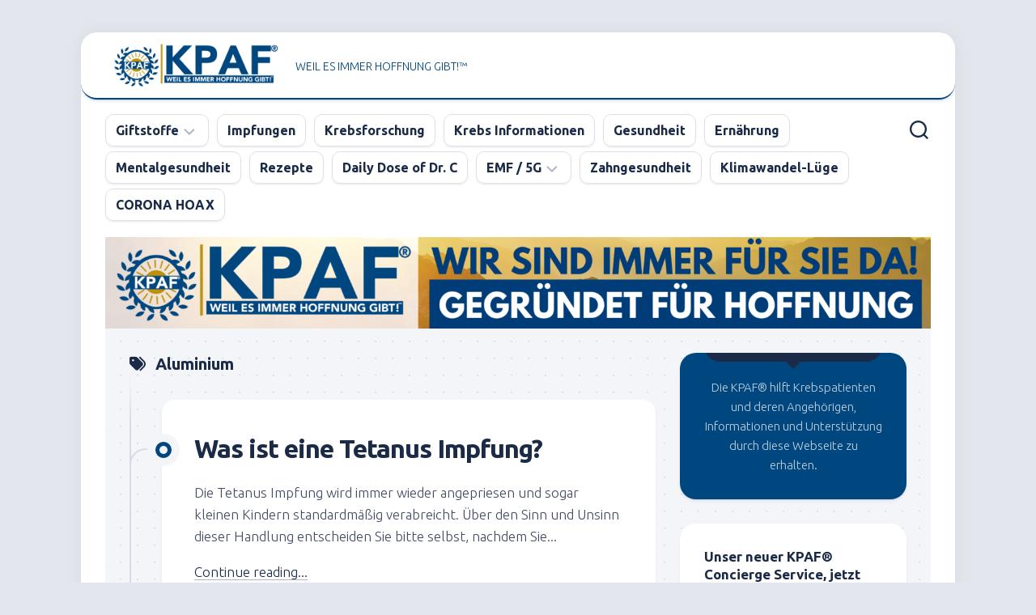

--- FILE ---
content_type: text/html; charset=UTF-8
request_url: https://krebspatientenadvokatfoundation.com/tag/aluminium/
body_size: 9297
content:
<!DOCTYPE html> 
<html class="no-js" lang="en" prefix="og: //ogp.me/ns#">

<head>
	<meta charset="UTF-8">
	<meta name="viewport" content="width=device-width, initial-scale=1.0">
	<link rel="profile" href="https://gmpg.org/xfn/11">
		
	<title>Aluminium &#8211; Krebs Patienten Advokat Foundation&reg;</title>
<meta name='robots' content='max-image-preview:large' />
	<style>img:is([sizes="auto" i], [sizes^="auto," i]) { contain-intrinsic-size: 3000px 1500px }</style>
	<script>document.documentElement.className = document.documentElement.className.replace("no-js","js");</script>
<link rel='dns-prefetch' href='//fonts.googleapis.com' />
<link rel="alternate" type="application/rss+xml" title="Krebs Patienten Advokat Foundation&reg; &raquo; Feed" href="https://krebspatientenadvokatfoundation.com/feed/" />
<link rel="alternate" type="application/rss+xml" title="Krebs Patienten Advokat Foundation&reg; &raquo; Aluminium Tag Feed" href="https://krebspatientenadvokatfoundation.com/tag/aluminium/feed/" />
<script type="text/javascript">
/* <![CDATA[ */
window._wpemojiSettings = {"baseUrl":"https:\/\/s.w.org\/images\/core\/emoji\/15.0.3\/72x72\/","ext":".png","svgUrl":"https:\/\/s.w.org\/images\/core\/emoji\/15.0.3\/svg\/","svgExt":".svg","source":{"concatemoji":"https:\/\/krebspatientenadvokatfoundation.com\/wp-includes\/js\/wp-emoji-release.min.js?ver=6.7.4"}};
/*! This file is auto-generated */
!function(i,n){var o,s,e;function c(e){try{var t={supportTests:e,timestamp:(new Date).valueOf()};sessionStorage.setItem(o,JSON.stringify(t))}catch(e){}}function p(e,t,n){e.clearRect(0,0,e.canvas.width,e.canvas.height),e.fillText(t,0,0);var t=new Uint32Array(e.getImageData(0,0,e.canvas.width,e.canvas.height).data),r=(e.clearRect(0,0,e.canvas.width,e.canvas.height),e.fillText(n,0,0),new Uint32Array(e.getImageData(0,0,e.canvas.width,e.canvas.height).data));return t.every(function(e,t){return e===r[t]})}function u(e,t,n){switch(t){case"flag":return n(e,"\ud83c\udff3\ufe0f\u200d\u26a7\ufe0f","\ud83c\udff3\ufe0f\u200b\u26a7\ufe0f")?!1:!n(e,"\ud83c\uddfa\ud83c\uddf3","\ud83c\uddfa\u200b\ud83c\uddf3")&&!n(e,"\ud83c\udff4\udb40\udc67\udb40\udc62\udb40\udc65\udb40\udc6e\udb40\udc67\udb40\udc7f","\ud83c\udff4\u200b\udb40\udc67\u200b\udb40\udc62\u200b\udb40\udc65\u200b\udb40\udc6e\u200b\udb40\udc67\u200b\udb40\udc7f");case"emoji":return!n(e,"\ud83d\udc26\u200d\u2b1b","\ud83d\udc26\u200b\u2b1b")}return!1}function f(e,t,n){var r="undefined"!=typeof WorkerGlobalScope&&self instanceof WorkerGlobalScope?new OffscreenCanvas(300,150):i.createElement("canvas"),a=r.getContext("2d",{willReadFrequently:!0}),o=(a.textBaseline="top",a.font="600 32px Arial",{});return e.forEach(function(e){o[e]=t(a,e,n)}),o}function t(e){var t=i.createElement("script");t.src=e,t.defer=!0,i.head.appendChild(t)}"undefined"!=typeof Promise&&(o="wpEmojiSettingsSupports",s=["flag","emoji"],n.supports={everything:!0,everythingExceptFlag:!0},e=new Promise(function(e){i.addEventListener("DOMContentLoaded",e,{once:!0})}),new Promise(function(t){var n=function(){try{var e=JSON.parse(sessionStorage.getItem(o));if("object"==typeof e&&"number"==typeof e.timestamp&&(new Date).valueOf()<e.timestamp+604800&&"object"==typeof e.supportTests)return e.supportTests}catch(e){}return null}();if(!n){if("undefined"!=typeof Worker&&"undefined"!=typeof OffscreenCanvas&&"undefined"!=typeof URL&&URL.createObjectURL&&"undefined"!=typeof Blob)try{var e="postMessage("+f.toString()+"("+[JSON.stringify(s),u.toString(),p.toString()].join(",")+"));",r=new Blob([e],{type:"text/javascript"}),a=new Worker(URL.createObjectURL(r),{name:"wpTestEmojiSupports"});return void(a.onmessage=function(e){c(n=e.data),a.terminate(),t(n)})}catch(e){}c(n=f(s,u,p))}t(n)}).then(function(e){for(var t in e)n.supports[t]=e[t],n.supports.everything=n.supports.everything&&n.supports[t],"flag"!==t&&(n.supports.everythingExceptFlag=n.supports.everythingExceptFlag&&n.supports[t]);n.supports.everythingExceptFlag=n.supports.everythingExceptFlag&&!n.supports.flag,n.DOMReady=!1,n.readyCallback=function(){n.DOMReady=!0}}).then(function(){return e}).then(function(){var e;n.supports.everything||(n.readyCallback(),(e=n.source||{}).concatemoji?t(e.concatemoji):e.wpemoji&&e.twemoji&&(t(e.twemoji),t(e.wpemoji)))}))}((window,document),window._wpemojiSettings);
/* ]]> */
</script>
<style id='wp-emoji-styles-inline-css' type='text/css'>

	img.wp-smiley, img.emoji {
		display: inline !important;
		border: none !important;
		box-shadow: none !important;
		height: 1em !important;
		width: 1em !important;
		margin: 0 0.07em !important;
		vertical-align: -0.1em !important;
		background: none !important;
		padding: 0 !important;
	}
</style>
<link rel='stylesheet' id='wp-block-library-css' href='https://krebspatientenadvokatfoundation.com/wp-includes/css/dist/block-library/style.min.css?ver=6.7.4' type='text/css' media='all' />
<style id='classic-theme-styles-inline-css' type='text/css'>
/*! This file is auto-generated */
.wp-block-button__link{color:#fff;background-color:#32373c;border-radius:9999px;box-shadow:none;text-decoration:none;padding:calc(.667em + 2px) calc(1.333em + 2px);font-size:1.125em}.wp-block-file__button{background:#32373c;color:#fff;text-decoration:none}
</style>
<style id='global-styles-inline-css' type='text/css'>
:root{--wp--preset--aspect-ratio--square: 1;--wp--preset--aspect-ratio--4-3: 4/3;--wp--preset--aspect-ratio--3-4: 3/4;--wp--preset--aspect-ratio--3-2: 3/2;--wp--preset--aspect-ratio--2-3: 2/3;--wp--preset--aspect-ratio--16-9: 16/9;--wp--preset--aspect-ratio--9-16: 9/16;--wp--preset--color--black: #000000;--wp--preset--color--cyan-bluish-gray: #abb8c3;--wp--preset--color--white: #ffffff;--wp--preset--color--pale-pink: #f78da7;--wp--preset--color--vivid-red: #cf2e2e;--wp--preset--color--luminous-vivid-orange: #ff6900;--wp--preset--color--luminous-vivid-amber: #fcb900;--wp--preset--color--light-green-cyan: #7bdcb5;--wp--preset--color--vivid-green-cyan: #00d084;--wp--preset--color--pale-cyan-blue: #8ed1fc;--wp--preset--color--vivid-cyan-blue: #0693e3;--wp--preset--color--vivid-purple: #9b51e0;--wp--preset--gradient--vivid-cyan-blue-to-vivid-purple: linear-gradient(135deg,rgba(6,147,227,1) 0%,rgb(155,81,224) 100%);--wp--preset--gradient--light-green-cyan-to-vivid-green-cyan: linear-gradient(135deg,rgb(122,220,180) 0%,rgb(0,208,130) 100%);--wp--preset--gradient--luminous-vivid-amber-to-luminous-vivid-orange: linear-gradient(135deg,rgba(252,185,0,1) 0%,rgba(255,105,0,1) 100%);--wp--preset--gradient--luminous-vivid-orange-to-vivid-red: linear-gradient(135deg,rgba(255,105,0,1) 0%,rgb(207,46,46) 100%);--wp--preset--gradient--very-light-gray-to-cyan-bluish-gray: linear-gradient(135deg,rgb(238,238,238) 0%,rgb(169,184,195) 100%);--wp--preset--gradient--cool-to-warm-spectrum: linear-gradient(135deg,rgb(74,234,220) 0%,rgb(151,120,209) 20%,rgb(207,42,186) 40%,rgb(238,44,130) 60%,rgb(251,105,98) 80%,rgb(254,248,76) 100%);--wp--preset--gradient--blush-light-purple: linear-gradient(135deg,rgb(255,206,236) 0%,rgb(152,150,240) 100%);--wp--preset--gradient--blush-bordeaux: linear-gradient(135deg,rgb(254,205,165) 0%,rgb(254,45,45) 50%,rgb(107,0,62) 100%);--wp--preset--gradient--luminous-dusk: linear-gradient(135deg,rgb(255,203,112) 0%,rgb(199,81,192) 50%,rgb(65,88,208) 100%);--wp--preset--gradient--pale-ocean: linear-gradient(135deg,rgb(255,245,203) 0%,rgb(182,227,212) 50%,rgb(51,167,181) 100%);--wp--preset--gradient--electric-grass: linear-gradient(135deg,rgb(202,248,128) 0%,rgb(113,206,126) 100%);--wp--preset--gradient--midnight: linear-gradient(135deg,rgb(2,3,129) 0%,rgb(40,116,252) 100%);--wp--preset--font-size--small: 13px;--wp--preset--font-size--medium: 20px;--wp--preset--font-size--large: 36px;--wp--preset--font-size--x-large: 42px;--wp--preset--spacing--20: 0.44rem;--wp--preset--spacing--30: 0.67rem;--wp--preset--spacing--40: 1rem;--wp--preset--spacing--50: 1.5rem;--wp--preset--spacing--60: 2.25rem;--wp--preset--spacing--70: 3.38rem;--wp--preset--spacing--80: 5.06rem;--wp--preset--shadow--natural: 6px 6px 9px rgba(0, 0, 0, 0.2);--wp--preset--shadow--deep: 12px 12px 50px rgba(0, 0, 0, 0.4);--wp--preset--shadow--sharp: 6px 6px 0px rgba(0, 0, 0, 0.2);--wp--preset--shadow--outlined: 6px 6px 0px -3px rgba(255, 255, 255, 1), 6px 6px rgba(0, 0, 0, 1);--wp--preset--shadow--crisp: 6px 6px 0px rgba(0, 0, 0, 1);}:where(.is-layout-flex){gap: 0.5em;}:where(.is-layout-grid){gap: 0.5em;}body .is-layout-flex{display: flex;}.is-layout-flex{flex-wrap: wrap;align-items: center;}.is-layout-flex > :is(*, div){margin: 0;}body .is-layout-grid{display: grid;}.is-layout-grid > :is(*, div){margin: 0;}:where(.wp-block-columns.is-layout-flex){gap: 2em;}:where(.wp-block-columns.is-layout-grid){gap: 2em;}:where(.wp-block-post-template.is-layout-flex){gap: 1.25em;}:where(.wp-block-post-template.is-layout-grid){gap: 1.25em;}.has-black-color{color: var(--wp--preset--color--black) !important;}.has-cyan-bluish-gray-color{color: var(--wp--preset--color--cyan-bluish-gray) !important;}.has-white-color{color: var(--wp--preset--color--white) !important;}.has-pale-pink-color{color: var(--wp--preset--color--pale-pink) !important;}.has-vivid-red-color{color: var(--wp--preset--color--vivid-red) !important;}.has-luminous-vivid-orange-color{color: var(--wp--preset--color--luminous-vivid-orange) !important;}.has-luminous-vivid-amber-color{color: var(--wp--preset--color--luminous-vivid-amber) !important;}.has-light-green-cyan-color{color: var(--wp--preset--color--light-green-cyan) !important;}.has-vivid-green-cyan-color{color: var(--wp--preset--color--vivid-green-cyan) !important;}.has-pale-cyan-blue-color{color: var(--wp--preset--color--pale-cyan-blue) !important;}.has-vivid-cyan-blue-color{color: var(--wp--preset--color--vivid-cyan-blue) !important;}.has-vivid-purple-color{color: var(--wp--preset--color--vivid-purple) !important;}.has-black-background-color{background-color: var(--wp--preset--color--black) !important;}.has-cyan-bluish-gray-background-color{background-color: var(--wp--preset--color--cyan-bluish-gray) !important;}.has-white-background-color{background-color: var(--wp--preset--color--white) !important;}.has-pale-pink-background-color{background-color: var(--wp--preset--color--pale-pink) !important;}.has-vivid-red-background-color{background-color: var(--wp--preset--color--vivid-red) !important;}.has-luminous-vivid-orange-background-color{background-color: var(--wp--preset--color--luminous-vivid-orange) !important;}.has-luminous-vivid-amber-background-color{background-color: var(--wp--preset--color--luminous-vivid-amber) !important;}.has-light-green-cyan-background-color{background-color: var(--wp--preset--color--light-green-cyan) !important;}.has-vivid-green-cyan-background-color{background-color: var(--wp--preset--color--vivid-green-cyan) !important;}.has-pale-cyan-blue-background-color{background-color: var(--wp--preset--color--pale-cyan-blue) !important;}.has-vivid-cyan-blue-background-color{background-color: var(--wp--preset--color--vivid-cyan-blue) !important;}.has-vivid-purple-background-color{background-color: var(--wp--preset--color--vivid-purple) !important;}.has-black-border-color{border-color: var(--wp--preset--color--black) !important;}.has-cyan-bluish-gray-border-color{border-color: var(--wp--preset--color--cyan-bluish-gray) !important;}.has-white-border-color{border-color: var(--wp--preset--color--white) !important;}.has-pale-pink-border-color{border-color: var(--wp--preset--color--pale-pink) !important;}.has-vivid-red-border-color{border-color: var(--wp--preset--color--vivid-red) !important;}.has-luminous-vivid-orange-border-color{border-color: var(--wp--preset--color--luminous-vivid-orange) !important;}.has-luminous-vivid-amber-border-color{border-color: var(--wp--preset--color--luminous-vivid-amber) !important;}.has-light-green-cyan-border-color{border-color: var(--wp--preset--color--light-green-cyan) !important;}.has-vivid-green-cyan-border-color{border-color: var(--wp--preset--color--vivid-green-cyan) !important;}.has-pale-cyan-blue-border-color{border-color: var(--wp--preset--color--pale-cyan-blue) !important;}.has-vivid-cyan-blue-border-color{border-color: var(--wp--preset--color--vivid-cyan-blue) !important;}.has-vivid-purple-border-color{border-color: var(--wp--preset--color--vivid-purple) !important;}.has-vivid-cyan-blue-to-vivid-purple-gradient-background{background: var(--wp--preset--gradient--vivid-cyan-blue-to-vivid-purple) !important;}.has-light-green-cyan-to-vivid-green-cyan-gradient-background{background: var(--wp--preset--gradient--light-green-cyan-to-vivid-green-cyan) !important;}.has-luminous-vivid-amber-to-luminous-vivid-orange-gradient-background{background: var(--wp--preset--gradient--luminous-vivid-amber-to-luminous-vivid-orange) !important;}.has-luminous-vivid-orange-to-vivid-red-gradient-background{background: var(--wp--preset--gradient--luminous-vivid-orange-to-vivid-red) !important;}.has-very-light-gray-to-cyan-bluish-gray-gradient-background{background: var(--wp--preset--gradient--very-light-gray-to-cyan-bluish-gray) !important;}.has-cool-to-warm-spectrum-gradient-background{background: var(--wp--preset--gradient--cool-to-warm-spectrum) !important;}.has-blush-light-purple-gradient-background{background: var(--wp--preset--gradient--blush-light-purple) !important;}.has-blush-bordeaux-gradient-background{background: var(--wp--preset--gradient--blush-bordeaux) !important;}.has-luminous-dusk-gradient-background{background: var(--wp--preset--gradient--luminous-dusk) !important;}.has-pale-ocean-gradient-background{background: var(--wp--preset--gradient--pale-ocean) !important;}.has-electric-grass-gradient-background{background: var(--wp--preset--gradient--electric-grass) !important;}.has-midnight-gradient-background{background: var(--wp--preset--gradient--midnight) !important;}.has-small-font-size{font-size: var(--wp--preset--font-size--small) !important;}.has-medium-font-size{font-size: var(--wp--preset--font-size--medium) !important;}.has-large-font-size{font-size: var(--wp--preset--font-size--large) !important;}.has-x-large-font-size{font-size: var(--wp--preset--font-size--x-large) !important;}
:where(.wp-block-post-template.is-layout-flex){gap: 1.25em;}:where(.wp-block-post-template.is-layout-grid){gap: 1.25em;}
:where(.wp-block-columns.is-layout-flex){gap: 2em;}:where(.wp-block-columns.is-layout-grid){gap: 2em;}
:root :where(.wp-block-pullquote){font-size: 1.5em;line-height: 1.6;}
</style>
<link rel='stylesheet' id='blogstream-style-css' href='https://krebspatientenadvokatfoundation.com/wp-content/themes/blogstream/style.css?ver=6.7.4' type='text/css' media='all' />
<style id='blogstream-style-inline-css' type='text/css'>
body { font-family: "Ubuntu", Arial, sans-serif; }

#header .social-links .social-tooltip:hover,
.entry-header .entry-title a:hover,
.entry-meta .entry-comments,
.entry-grid .entry-comments,
.entry-list .entry-comments,
.sidebar .post-nav li a:hover span,
.alx-tabs-nav li.active a,
.alx-tab li:hover .tab-item-title a,
.alx-tab li:hover .tab-item-comment a,
.alx-posts li:hover .post-item-title a,
.featured-item:hover .featured-item-title,
#theme-toggle i,
.card-header-title,
.mini-card-title a:hover,
.mini-card-category a { color: #00477f; }

#profile,
.nav-menu:not(.mobile) .menu > li.current_page_item > span, 
.nav-menu:not(.mobile) .menu > li.current-menu-item > span, 
.nav-menu:not(.mobile) .menu > li.current-menu-ancestor > span, 
.nav-menu:not(.mobile) .menu > li.current-post-parent > span,
.entry-line-bullet,
.post-tags a:hover,
.slick-featured-nav .slick-prev,
.slick-featured-nav .slick-next,
.slick-featured-nav .slick-prev:hover,
.slick-featured-nav .slick-next:hover,
.slick-featured-nav .slick-prev:focus,
.slick-featured-nav .slick-next:focus,
.featured-item-content:before,
.card-articles:after,
.card-header:before,
#theme-toggle-btn:before { background-color: #00477f; }

.slick-featured .slick-dots .slick-active button { border-color: #00477f; }

#header,
.alx-tabs-nav li.active a { border-bottom-color: #00477f; }
				
.site-title a, .site-description { color: #00477f; }

</style>
<link rel='stylesheet' id='blogstream-responsive-css' href='https://krebspatientenadvokatfoundation.com/wp-content/themes/blogstream/responsive.css?ver=6.7.4' type='text/css' media='all' />
<link rel='stylesheet' id='blogstream-font-awesome-css' href='https://krebspatientenadvokatfoundation.com/wp-content/themes/blogstream/fonts/all.min.css?ver=6.7.4' type='text/css' media='all' />
<link rel='stylesheet' id='ubuntu-css' href='//fonts.googleapis.com/css?family=Ubuntu%3A400%2C400italic%2C300italic%2C300%2C700&#038;subset=latin%2Clatin-ext&#038;ver=6.7.4' type='text/css' media='all' />
<link rel='stylesheet' id='newsletter-css' href='https://krebspatientenadvokatfoundation.com/wp-content/plugins/newsletter/style.css?ver=9.1.1' type='text/css' media='all' />
<script type="text/javascript" src="https://krebspatientenadvokatfoundation.com/wp-includes/js/jquery/jquery.min.js?ver=3.7.1" id="jquery-core-js"></script>
<script type="text/javascript" src="https://krebspatientenadvokatfoundation.com/wp-includes/js/jquery/jquery-migrate.min.js?ver=3.4.1" id="jquery-migrate-js"></script>
<script type="text/javascript" src="https://krebspatientenadvokatfoundation.com/wp-content/themes/blogstream/js/slick.min.js?ver=6.7.4" id="blogstream-slick-js"></script>
<link rel="https://api.w.org/" href="https://krebspatientenadvokatfoundation.com/wp-json/" /><link rel="alternate" title="JSON" type="application/json" href="https://krebspatientenadvokatfoundation.com/wp-json/wp/v2/tags/2244" /><link rel="EditURI" type="application/rsd+xml" title="RSD" href="https://krebspatientenadvokatfoundation.com/xmlrpc.php?rsd" />
<meta name="generator" content="WordPress 6.7.4" />
<!-- [CincopaOpenGraph] --><!-- Analytics by WP Statistics - https://wp-statistics.com -->
<meta name="generator" content="Elementor 3.34.2; features: additional_custom_breakpoints; settings: css_print_method-external, google_font-enabled, font_display-auto">
			<style>
				.e-con.e-parent:nth-of-type(n+4):not(.e-lazyloaded):not(.e-no-lazyload),
				.e-con.e-parent:nth-of-type(n+4):not(.e-lazyloaded):not(.e-no-lazyload) * {
					background-image: none !important;
				}
				@media screen and (max-height: 1024px) {
					.e-con.e-parent:nth-of-type(n+3):not(.e-lazyloaded):not(.e-no-lazyload),
					.e-con.e-parent:nth-of-type(n+3):not(.e-lazyloaded):not(.e-no-lazyload) * {
						background-image: none !important;
					}
				}
				@media screen and (max-height: 640px) {
					.e-con.e-parent:nth-of-type(n+2):not(.e-lazyloaded):not(.e-no-lazyload),
					.e-con.e-parent:nth-of-type(n+2):not(.e-lazyloaded):not(.e-no-lazyload) * {
						background-image: none !important;
					}
				}
			</style>
			<link rel="icon" href="https://krebspatientenadvokatfoundation.com/wp-content/uploads/2017/04/cropped-KPAF_klein-32x32.jpg" sizes="32x32" />
<link rel="icon" href="https://krebspatientenadvokatfoundation.com/wp-content/uploads/2017/04/cropped-KPAF_klein-192x192.jpg" sizes="192x192" />
<link rel="apple-touch-icon" href="https://krebspatientenadvokatfoundation.com/wp-content/uploads/2017/04/cropped-KPAF_klein-180x180.jpg" />
<meta name="msapplication-TileImage" content="https://krebspatientenadvokatfoundation.com/wp-content/uploads/2017/04/cropped-KPAF_klein-270x270.jpg" />
<style id="kirki-inline-styles"></style></head>

<body class="archive tag tag-aluminium tag-2244 wp-custom-logo col-2cl full-width mobile-menu invert-dark-logo logged-out elementor-default elementor-kit-17168">



<a class="skip-link screen-reader-text" href="#page">Skip to content</a>

<div id="wrapper">

	<div id="header-sticky">
		<header id="header" class="hide-on-scroll-down nav-menu-dropdown-left">

			<div class="pad group">

				<p class="site-title"><a href="https://krebspatientenadvokatfoundation.com/" rel="home"><img src="https://krebspatientenadvokatfoundation.com/wp-content/uploads/2022/03/cropped-D58F9AC7-8440-4E59-A7E1-F7439A33D99E-1.png" alt="Krebs Patienten Advokat Foundation&reg;"></a></p>
									<p class="site-description">WEIL ES IMMER HOFFNUNG GIBT!&trade;</p>
								
																	
			</div>
			
		</header><!--/#header-->
	</div><!--/#header-sticky-->

	<div id="header-bottom" class="group">
	
					<div id="wrap-nav-header" class="wrap-nav">
						<nav id="nav-header-nav" class="main-navigation nav-menu">
			<button class="menu-toggle" aria-controls="primary-menu" aria-expanded="false">
				<span class="screen-reader-text">Expand Menu</span><div class="menu-toggle-icon"><span></span><span></span><span></span></div>			</button>
			<div class="menu-hauptnavigation-container"><ul id="nav-header" class="menu"><li id="menu-item-65" class="menu-item menu-item-type-taxonomy menu-item-object-category menu-item-has-children menu-item-65"><span class="menu-item-wrapper has-arrow"><a href="https://krebspatientenadvokatfoundation.com/category/giftstoffe/">Giftstoffe</a><button onClick="alxMediaMenu.toggleItem(this)"><span class="screen-reader-text">Toggle Child Menu</span><svg class="svg-icon" aria-hidden="true" role="img" focusable="false" xmlns="http://www.w3.org/2000/svg" width="14" height="8" viewBox="0 0 20 12"><polygon fill="" fill-rule="evenodd" points="1319.899 365.778 1327.678 358 1329.799 360.121 1319.899 370.021 1310 360.121 1312.121 358" transform="translate(-1310 -358)"></polygon></svg></button></span>
<ul class="sub-menu">
	<li id="menu-item-66" class="menu-item menu-item-type-taxonomy menu-item-object-category menu-item-66"><span class="menu-item-wrapper"><a href="https://krebspatientenadvokatfoundation.com/category/pharma/">Pharma</a></span></li>
</ul>
</li>
<li id="menu-item-126" class="menu-item menu-item-type-taxonomy menu-item-object-category menu-item-126"><span class="menu-item-wrapper"><a href="https://krebspatientenadvokatfoundation.com/category/impfungen/">Impfungen</a></span></li>
<li id="menu-item-127" class="menu-item menu-item-type-taxonomy menu-item-object-category menu-item-127"><span class="menu-item-wrapper"><a href="https://krebspatientenadvokatfoundation.com/category/krebsforschung/">Krebsforschung</a></span></li>
<li id="menu-item-236" class="menu-item menu-item-type-taxonomy menu-item-object-category menu-item-236"><span class="menu-item-wrapper"><a href="https://krebspatientenadvokatfoundation.com/category/krebs-informationen/">Krebs Informationen</a></span></li>
<li id="menu-item-128" class="menu-item menu-item-type-taxonomy menu-item-object-category menu-item-128"><span class="menu-item-wrapper"><a href="https://krebspatientenadvokatfoundation.com/category/gesundheit/">Gesundheit</a></span></li>
<li id="menu-item-129" class="menu-item menu-item-type-taxonomy menu-item-object-category menu-item-129"><span class="menu-item-wrapper"><a href="https://krebspatientenadvokatfoundation.com/category/ernaehrung/">Ernährung</a></span></li>
<li id="menu-item-760" class="menu-item menu-item-type-taxonomy menu-item-object-category menu-item-760"><span class="menu-item-wrapper"><a href="https://krebspatientenadvokatfoundation.com/category/mentalgesundheit/">Mentalgesundheit</a></span></li>
<li id="menu-item-704" class="menu-item menu-item-type-taxonomy menu-item-object-category menu-item-704"><span class="menu-item-wrapper"><a href="https://krebspatientenadvokatfoundation.com/category/rezepte/">Rezepte</a></span></li>
<li id="menu-item-4029" class="menu-item menu-item-type-custom menu-item-object-custom menu-item-4029"><span class="menu-item-wrapper"><a href="http://www.drleonardcoldwelldeutschland.com/daily-dose-of-dr-c-taglich-motivation-frei-haus/">Daily Dose of Dr. C</a></span></li>
<li id="menu-item-4995" class="menu-item menu-item-type-taxonomy menu-item-object-category menu-item-has-children menu-item-4995"><span class="menu-item-wrapper has-arrow"><a href="https://krebspatientenadvokatfoundation.com/category/emf/">EMF / 5G</a><button onClick="alxMediaMenu.toggleItem(this)"><span class="screen-reader-text">Toggle Child Menu</span><svg class="svg-icon" aria-hidden="true" role="img" focusable="false" xmlns="http://www.w3.org/2000/svg" width="14" height="8" viewBox="0 0 20 12"><polygon fill="" fill-rule="evenodd" points="1319.899 365.778 1327.678 358 1329.799 360.121 1319.899 370.021 1310 360.121 1312.121 358" transform="translate(-1310 -358)"></polygon></svg></button></span>
<ul class="sub-menu">
	<li id="menu-item-7772" class="menu-item menu-item-type-post_type menu-item-object-page menu-item-7772"><span class="menu-item-wrapper"><a href="https://krebspatientenadvokatfoundation.com/5g-newsletter-der-kpaf-der-grosse-5g-bluf-das-corona-virus-maskiert-perfekt-das-5g-syndrom-5g-syndrom-was-ist-das/">Newsletter der KPAF® DER GROSSE 5G BLUFF</a></span></li>
</ul>
</li>
<li id="menu-item-4996" class="menu-item menu-item-type-taxonomy menu-item-object-category menu-item-4996"><span class="menu-item-wrapper"><a href="https://krebspatientenadvokatfoundation.com/category/zahngesundheit/">Zahngesundheit</a></span></li>
<li id="menu-item-6424" class="menu-item menu-item-type-taxonomy menu-item-object-category menu-item-6424"><span class="menu-item-wrapper"><a href="https://krebspatientenadvokatfoundation.com/category/klimawandel-luege/">Klimawandel-Lüge</a></span></li>
<li id="menu-item-7908" class="menu-item menu-item-type-taxonomy menu-item-object-category menu-item-7908"><span class="menu-item-wrapper"><a href="https://krebspatientenadvokatfoundation.com/category/corona-hoax/">CORONA HOAX</a></span></li>
</ul></div>		</nav>
					</div>
				
					<div id="wrap-nav-mobile" class="wrap-nav">
						<nav id="nav-mobile-nav" class="main-navigation nav-menu">
			<button class="menu-toggle" aria-controls="primary-menu" aria-expanded="false">
				<span class="screen-reader-text">Expand Menu</span><div class="menu-toggle-icon"><span></span><span></span><span></span></div>			</button>
			<div class="menu-hauptnavigation-container"><ul id="nav-mobile" class="menu"><li class="menu-item menu-item-type-taxonomy menu-item-object-category menu-item-has-children menu-item-65"><span class="menu-item-wrapper has-arrow"><a href="https://krebspatientenadvokatfoundation.com/category/giftstoffe/">Giftstoffe</a><button onClick="alxMediaMenu.toggleItem(this)"><span class="screen-reader-text">Toggle Child Menu</span><svg class="svg-icon" aria-hidden="true" role="img" focusable="false" xmlns="http://www.w3.org/2000/svg" width="14" height="8" viewBox="0 0 20 12"><polygon fill="" fill-rule="evenodd" points="1319.899 365.778 1327.678 358 1329.799 360.121 1319.899 370.021 1310 360.121 1312.121 358" transform="translate(-1310 -358)"></polygon></svg></button></span>
<ul class="sub-menu">
	<li class="menu-item menu-item-type-taxonomy menu-item-object-category menu-item-66"><span class="menu-item-wrapper"><a href="https://krebspatientenadvokatfoundation.com/category/pharma/">Pharma</a></span></li>
</ul>
</li>
<li class="menu-item menu-item-type-taxonomy menu-item-object-category menu-item-126"><span class="menu-item-wrapper"><a href="https://krebspatientenadvokatfoundation.com/category/impfungen/">Impfungen</a></span></li>
<li class="menu-item menu-item-type-taxonomy menu-item-object-category menu-item-127"><span class="menu-item-wrapper"><a href="https://krebspatientenadvokatfoundation.com/category/krebsforschung/">Krebsforschung</a></span></li>
<li class="menu-item menu-item-type-taxonomy menu-item-object-category menu-item-236"><span class="menu-item-wrapper"><a href="https://krebspatientenadvokatfoundation.com/category/krebs-informationen/">Krebs Informationen</a></span></li>
<li class="menu-item menu-item-type-taxonomy menu-item-object-category menu-item-128"><span class="menu-item-wrapper"><a href="https://krebspatientenadvokatfoundation.com/category/gesundheit/">Gesundheit</a></span></li>
<li class="menu-item menu-item-type-taxonomy menu-item-object-category menu-item-129"><span class="menu-item-wrapper"><a href="https://krebspatientenadvokatfoundation.com/category/ernaehrung/">Ernährung</a></span></li>
<li class="menu-item menu-item-type-taxonomy menu-item-object-category menu-item-760"><span class="menu-item-wrapper"><a href="https://krebspatientenadvokatfoundation.com/category/mentalgesundheit/">Mentalgesundheit</a></span></li>
<li class="menu-item menu-item-type-taxonomy menu-item-object-category menu-item-704"><span class="menu-item-wrapper"><a href="https://krebspatientenadvokatfoundation.com/category/rezepte/">Rezepte</a></span></li>
<li class="menu-item menu-item-type-custom menu-item-object-custom menu-item-4029"><span class="menu-item-wrapper"><a href="http://www.drleonardcoldwelldeutschland.com/daily-dose-of-dr-c-taglich-motivation-frei-haus/">Daily Dose of Dr. C</a></span></li>
<li class="menu-item menu-item-type-taxonomy menu-item-object-category menu-item-has-children menu-item-4995"><span class="menu-item-wrapper has-arrow"><a href="https://krebspatientenadvokatfoundation.com/category/emf/">EMF / 5G</a><button onClick="alxMediaMenu.toggleItem(this)"><span class="screen-reader-text">Toggle Child Menu</span><svg class="svg-icon" aria-hidden="true" role="img" focusable="false" xmlns="http://www.w3.org/2000/svg" width="14" height="8" viewBox="0 0 20 12"><polygon fill="" fill-rule="evenodd" points="1319.899 365.778 1327.678 358 1329.799 360.121 1319.899 370.021 1310 360.121 1312.121 358" transform="translate(-1310 -358)"></polygon></svg></button></span>
<ul class="sub-menu">
	<li class="menu-item menu-item-type-post_type menu-item-object-page menu-item-7772"><span class="menu-item-wrapper"><a href="https://krebspatientenadvokatfoundation.com/5g-newsletter-der-kpaf-der-grosse-5g-bluf-das-corona-virus-maskiert-perfekt-das-5g-syndrom-5g-syndrom-was-ist-das/">Newsletter der KPAF® DER GROSSE 5G BLUFF</a></span></li>
</ul>
</li>
<li class="menu-item menu-item-type-taxonomy menu-item-object-category menu-item-4996"><span class="menu-item-wrapper"><a href="https://krebspatientenadvokatfoundation.com/category/zahngesundheit/">Zahngesundheit</a></span></li>
<li class="menu-item menu-item-type-taxonomy menu-item-object-category menu-item-6424"><span class="menu-item-wrapper"><a href="https://krebspatientenadvokatfoundation.com/category/klimawandel-luege/">Klimawandel-Lüge</a></span></li>
<li class="menu-item menu-item-type-taxonomy menu-item-object-category menu-item-7908"><span class="menu-item-wrapper"><a href="https://krebspatientenadvokatfoundation.com/category/corona-hoax/">CORONA HOAX</a></span></li>
</ul></div>		</nav>
					</div>
				
					<div class="search-trap-focus">
				<button class="toggle-search" data-target=".search-trap-focus">
					<svg class="svg-icon" id="svg-search" aria-hidden="true" role="img" focusable="false" xmlns="http://www.w3.org/2000/svg" width="23" height="23" viewBox="0 0 23 23"><path d="M38.710696,48.0601792 L43,52.3494831 L41.3494831,54 L37.0601792,49.710696 C35.2632422,51.1481185 32.9839107,52.0076499 30.5038249,52.0076499 C24.7027226,52.0076499 20,47.3049272 20,41.5038249 C20,35.7027226 24.7027226,31 30.5038249,31 C36.3049272,31 41.0076499,35.7027226 41.0076499,41.5038249 C41.0076499,43.9839107 40.1481185,46.2632422 38.710696,48.0601792 Z M36.3875844,47.1716785 C37.8030221,45.7026647 38.6734666,43.7048964 38.6734666,41.5038249 C38.6734666,36.9918565 35.0157934,33.3341833 30.5038249,33.3341833 C25.9918565,33.3341833 22.3341833,36.9918565 22.3341833,41.5038249 C22.3341833,46.0157934 25.9918565,49.6734666 30.5038249,49.6734666 C32.7048964,49.6734666 34.7026647,48.8030221 36.1716785,47.3875844 C36.2023931,47.347638 36.2360451,47.3092237 36.2726343,47.2726343 C36.3092237,47.2360451 36.347638,47.2023931 36.3875844,47.1716785 Z" transform="translate(-20 -31)"></path></svg>
					<svg class="svg-icon" id="svg-close" aria-hidden="true" role="img" focusable="false" xmlns="http://www.w3.org/2000/svg" width="23" height="23" viewBox="0 0 16 16"><polygon fill="" fill-rule="evenodd" points="6.852 7.649 .399 1.195 1.445 .149 7.899 6.602 14.352 .149 15.399 1.195 8.945 7.649 15.399 14.102 14.352 15.149 7.899 8.695 1.445 15.149 .399 14.102"></polygon></svg>
				</button>
				<div class="search-expand">
					<div class="search-expand-inner">
						<form method="get" class="searchform themeform" action="https://krebspatientenadvokatfoundation.com/">
	<div>
		<input type="text" class="search" name="s" onblur="if(this.value=='')this.value='To search type and hit enter';" onfocus="if(this.value=='To search type and hit enter')this.value='';" value="To search type and hit enter" />
	</div>
</form>					</div>
				</div>
			</div>
				
				
	</div><!--/#header-bottom-->

	<div id="wrapper-inner">

					<div class="site-header">
				<a href="https://krebspatientenadvokatfoundation.com/" rel="home">
					<img class="site-image" src="https://krebspatientenadvokatfoundation.com/wp-content/uploads/2022/03/cropped-Copy-of-Copy-of-Copy-of-QUALITY-900-×-100-px.png" alt="Krebs Patienten Advokat Foundation&reg;">
				</a>
			</div>
				
		

		
		<div class="container" id="page">
			<div class="container-inner">			
				<div class="main">
					<div class="main-inner group">

<div class="content">
		
	<div class="page-title group">
	<div class="page-title-inner group">
	
					<h1><i class="fas fa-tags"></i>Aluminium</h1>
			
		
								
	</div><!--/.page-title-inner-->
</div><!--/.page-title-->	
			
					
			<div class="entry-wrap entry-standard">
									
<article id="post-3980" class="wrap-entry-line post-3980 post type-post status-publish format-standard has-post-thumbnail hentry category-impfungen category-videos tag-aluminium tag-impfen tag-mord tag-quecksilber tag-tetanus">	
	
	<div class="entry-line">
		<div class="entry-line-inner">
			<div class="entry-line-bullet">
				<div class="entry-line-bullet-inner"></div>
			</div>
		</div>
	</div>
	
	<div class="post-wrapper entry-line-entry group">
		<header class="entry-header group">
			<h2 class="entry-title"><a href="https://krebspatientenadvokatfoundation.com/ist-eine-tetanus-impfung/" rel="bookmark">Was ist eine Tetanus Impfung?</a></h2>
		</header>
		<div class="entry-media">
												</div>
		<div class="entry-content">
			<div class="entry themeform">
				
									
											<p>Die Tetanus Impfung wird immer wieder angepriesen und sogar kleinen Kindern standardmäßig verabreicht. Über den Sinn und Unsinn dieser Handlung entscheiden Sie bitte selbst, nachdem Sie&#46;&#46;&#46;</p>
						<a class="more-link" href="https://krebspatientenadvokatfoundation.com/ist-eine-tetanus-impfung/">Continue reading...</a>
										
								
			</div>
		</div>
	</div>
	
	<div class="entry-meta group">
		<div class="entry-meta-inner">
			<span class="posted-on">27. July 2018</span>
			<span class="byline">by <span class="author"><a href="https://krebspatientenadvokatfoundation.com/author/admin/" title="Posts by admin" rel="author">admin</a></span></span>
			<span class="entry-category"><a href="https://krebspatientenadvokatfoundation.com/category/impfungen/" rel="category tag">Impfungen</a> <a href="https://krebspatientenadvokatfoundation.com/category/videos/" rel="category tag">videos</a></span>
					</div>
	</div>

</article><!--/.post-->								</div>
			
				
		<nav class="pagination group">
			<ul class="group">
			<li class="prev left"></li>
			<li class="next right"></li>
		</ul>
	</nav><!--/.pagination-->
		
	
</div><!--/.content-->


	<div class="sidebar s1">

		<div class="sidebar-content">
		
							<div id="profile" class="group">
											<div id="profile-image">
							<img src="http://krebspatientenadvokatfoundation.com/wp-content/uploads/2022/03/KPAF-500-×-500-px-2.png" alt="" />
						</div>
																<div id="profile-name">Gegründet von Dr.C</div>
																<div id="profile-description">Die KPAF® hilft Krebspatienten und deren Angehörigen, Informationen und Unterstützung durch diese Webseite zu erhalten.</div>
									</div>
						
			
			<div id="media_image-32" class="widget widget_media_image"><h3 class="group"><span>Unser neuer KPAF® Concierge Service, jetzt kostenlos auf der Homepage verfügbar!</span></h3><img fetchpriority="high" class="image " src="http://krebspatientenadvokatfoundation.com/wp-content/uploads/2022/03/image-9-300x300.png" alt="" width="1250" height="1250" decoding="async" /></div><div id="text-3" class="widget widget_text"><h3 class="group"><span>LEGALE OPBLIGATION</span></h3>			<div class="textwidget"><p><strong>Gerichtsstand ist Charlotte, NC. Copyright 2018-2022.</strong></p>
<p><strong> Alle Rechte auch auszugsweise Vorbehalten. </strong></p>
<p><strong>Eigentum der CPAF®.</strong></p>
</div>
		</div>			
		</div><!--/.sidebar-content-->
		
	</div><!--/.sidebar-->
	

					</div><!--/.main-inner-->
					
				</div><!--/.main-->	
			</div><!--/.container-inner-->
		</div><!--/.container-->
		
		<footer id="footer">

						<div id="footer-ads">
							</div><!--/#footer-ads-->
							
						
							<div id="wrap-nav-footer" class="wrap-nav">
							<nav id="nav-footer-nav" class="main-navigation nav-menu">
			<button class="menu-toggle" aria-controls="primary-menu" aria-expanded="false">
				<span class="screen-reader-text">Expand Menu</span><div class="menu-toggle-icon"><span></span><span></span><span></span></div>			</button>
			<div class="menu-top2-container"><ul id="nav-footer" class="menu"><li id="menu-item-119" class="menu-item menu-item-type-post_type menu-item-object-page menu-item-119"><span class="menu-item-wrapper"><a href="https://krebspatientenadvokatfoundation.com/start/">Start</a></span></li>
<li id="menu-item-120" class="menu-item menu-item-type-post_type menu-item-object-page menu-item-120"><span class="menu-item-wrapper"><a href="https://krebspatientenadvokatfoundation.com/about/">KPAF® Selbstverständnis &#038; AGBs</a></span></li>
<li id="menu-item-123" class="menu-item menu-item-type-taxonomy menu-item-object-category menu-item-123"><span class="menu-item-wrapper"><a href="https://krebspatientenadvokatfoundation.com/category/testimonials/">Testimonials</a></span></li>
<li id="menu-item-124" class="menu-item menu-item-type-taxonomy menu-item-object-category menu-item-124"><span class="menu-item-wrapper"><a href="https://krebspatientenadvokatfoundation.com/category/dr-coldwell/">Dr. Coldwell</a></span></li>
<li id="menu-item-125" class="menu-item menu-item-type-taxonomy menu-item-object-category menu-item-125"><span class="menu-item-wrapper"><a href="https://krebspatientenadvokatfoundation.com/category/dr-coldwell-tv/">Dr. Coldwell TV</a></span></li>
<li id="menu-item-298" class="menu-item menu-item-type-taxonomy menu-item-object-category menu-item-298"><span class="menu-item-wrapper"><a href="https://krebspatientenadvokatfoundation.com/category/videos/">Dr. Coldwell videos</a></span></li>
<li id="menu-item-252" class="menu-item menu-item-type-post_type menu-item-object-page menu-item-252"><span class="menu-item-wrapper"><a href="https://krebspatientenadvokatfoundation.com/kontakt/">Kontakt</a></span></li>
<li id="menu-item-1611" class="menu-item menu-item-type-post_type menu-item-object-post menu-item-1611"><span class="menu-item-wrapper"><a href="https://krebspatientenadvokatfoundation.com/jetzt-anmelden-zur-4-gruppe-ausbildung-zum-ibms-certified-coach/">Ausbildung IBMS® CERTIFIED COACH®</a></span></li>
<li id="menu-item-5199" class="menu-item menu-item-type-custom menu-item-object-custom menu-item-5199"><span class="menu-item-wrapper"><a href="http://www.40JahreDrC.com">40Jahre Dr C</a></span></li>
<li id="menu-item-7374" class="menu-item menu-item-type-custom menu-item-object-custom menu-item-7374"><span class="menu-item-wrapper"><a href="https://www.40jahredrc.com/interviewsundvideos/">Videos DrC</a></span></li>
</ul></div>		</nav>
						</div>
						
			<div id="footer-bottom">
				
				<a id="back-to-top" href="#"><i class="fas fa-angle-up"></i></a>
					
				<div class="pad group">
					
					<div class="grid one-full">
						
												
						<div id="copyright">
															<p>Krebs Patienten Advokat Foundation&reg; &copy; 2026. All Rights Reserved.</p>
													</div><!--/#copyright-->
						
												<div id="credit">
							<p>Powered by <a href="https://wordpress.org" rel="nofollow">WordPress</a>. Theme by <a href="http://alx.media" rel="nofollow">Alx</a>.</p>
						</div><!--/#credit-->
												
					</div>
					
					<div class="grid one-full">	
																								</div>
				
				</div><!--/.pad-->

			</div><!--/#footer-bottom-->

		</footer><!--/#footer-->
	
	</div><!--/#wrapper-inner-->
</div><!--/#wrapper-->

			<script>
				const lazyloadRunObserver = () => {
					const lazyloadBackgrounds = document.querySelectorAll( `.e-con.e-parent:not(.e-lazyloaded)` );
					const lazyloadBackgroundObserver = new IntersectionObserver( ( entries ) => {
						entries.forEach( ( entry ) => {
							if ( entry.isIntersecting ) {
								let lazyloadBackground = entry.target;
								if( lazyloadBackground ) {
									lazyloadBackground.classList.add( 'e-lazyloaded' );
								}
								lazyloadBackgroundObserver.unobserve( entry.target );
							}
						});
					}, { rootMargin: '200px 0px 200px 0px' } );
					lazyloadBackgrounds.forEach( ( lazyloadBackground ) => {
						lazyloadBackgroundObserver.observe( lazyloadBackground );
					} );
				};
				const events = [
					'DOMContentLoaded',
					'elementor/lazyload/observe',
				];
				events.forEach( ( event ) => {
					document.addEventListener( event, lazyloadRunObserver );
				} );
			</script>
			<script type="text/javascript" src="https://krebspatientenadvokatfoundation.com/wp-content/themes/blogstream/js/jquery.fitvids.js?ver=6.7.4" id="blogstream-fitvids-js"></script>
<script type="text/javascript" src="https://krebspatientenadvokatfoundation.com/wp-content/themes/blogstream/js/jq-sticky-anything.min.js?ver=6.7.4" id="blogstream-jq-sticky-anything-js"></script>
<script type="text/javascript" src="https://krebspatientenadvokatfoundation.com/wp-content/themes/blogstream/js/scripts.js?ver=6.7.4" id="blogstream-scripts-js"></script>
<script type="text/javascript" id="newsletter-js-extra">
/* <![CDATA[ */
var newsletter_data = {"action_url":"https:\/\/krebspatientenadvokatfoundation.com\/wp-admin\/admin-ajax.php"};
/* ]]> */
</script>
<script type="text/javascript" src="https://krebspatientenadvokatfoundation.com/wp-content/plugins/newsletter/main.js?ver=9.1.1" id="newsletter-js"></script>
<script type="text/javascript" src="https://krebspatientenadvokatfoundation.com/wp-content/themes/blogstream/js/nav.js?ver=1758366096" id="blogstream-nav-script-js"></script>
<script type="text/javascript" id="wp-statistics-tracker-js-extra">
/* <![CDATA[ */
var WP_Statistics_Tracker_Object = {"requestUrl":"https:\/\/krebspatientenadvokatfoundation.com\/wp-json\/wp-statistics\/v2","ajaxUrl":"https:\/\/krebspatientenadvokatfoundation.com\/wp-admin\/admin-ajax.php","hitParams":{"wp_statistics_hit":1,"source_type":"post_tag","source_id":2244,"search_query":"","signature":"c3f7517408c75aafb1206b5b1a52bc8b","endpoint":"hit"},"option":{"dntEnabled":false,"bypassAdBlockers":false,"consentIntegration":{"name":null,"status":[]},"isPreview":false,"userOnline":false,"trackAnonymously":false,"isWpConsentApiActive":false,"consentLevel":"functional"},"isLegacyEventLoaded":"","customEventAjaxUrl":"https:\/\/krebspatientenadvokatfoundation.com\/wp-admin\/admin-ajax.php?action=wp_statistics_custom_event&nonce=11e34abbd8","onlineParams":{"wp_statistics_hit":1,"source_type":"post_tag","source_id":2244,"search_query":"","signature":"c3f7517408c75aafb1206b5b1a52bc8b","action":"wp_statistics_online_check"},"jsCheckTime":"60000"};
/* ]]> */
</script>
<script type="text/javascript" src="https://krebspatientenadvokatfoundation.com/wp-content/plugins/wp-statistics/assets/js/tracker.js?ver=14.16" id="wp-statistics-tracker-js"></script>
	<script>
	/(trident|msie)/i.test(navigator.userAgent)&&document.getElementById&&window.addEventListener&&window.addEventListener("hashchange",function(){var t,e=location.hash.substring(1);/^[A-z0-9_-]+$/.test(e)&&(t=document.getElementById(e))&&(/^(?:a|select|input|button|textarea)$/i.test(t.tagName)||(t.tabIndex=-1),t.focus())},!1);
	</script>
	</body>
</html>